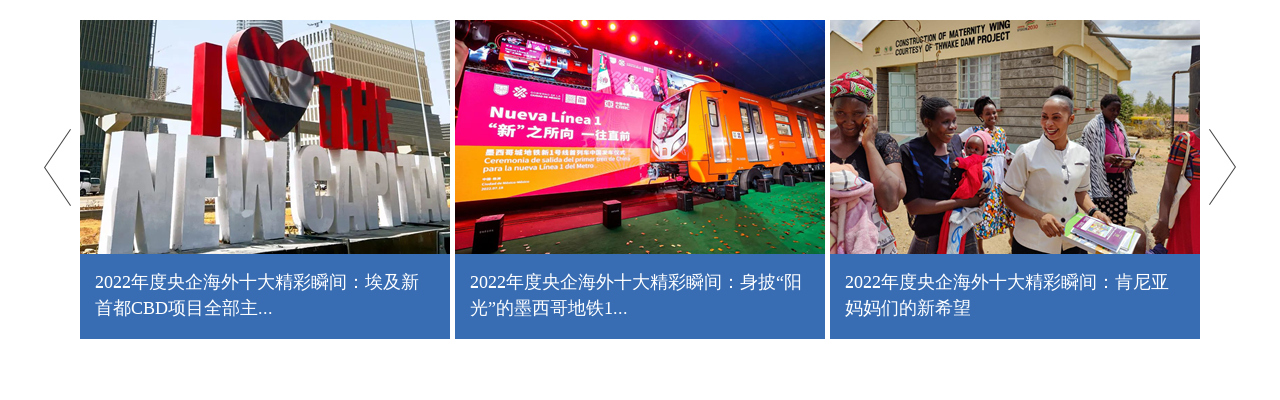

--- FILE ---
content_type: text/html
request_url: http://www.sasac.gov.cn/n4470048/n22624391/n26823362/sj_index.html
body_size: 2170
content:
<!DOCTYPE html>
<html lang="en">
<head>
<meta name="renderer" content="webkit">

<meta http-equiv="X-UA-Compatible" content="IE=edge,chrome=1">
	<meta charset="UTF-8">
	<title>demo</title>

	<style>
	/* 重置样式 */
body,div,dl,dt,dd,ul,ol,li,h1,h2,h3,h4,h5,h6,form,input,button,textarea,p,th,td{ margin:0; padding:0; border: 0;}
a{ color:#333; text-decoration:none; outline:none;blr:expression(this.onFocus=this.blur());}
a:hover{ text-decoration:none; }
img{ border:none;display: block;vertical-align: top; }
dl,ol,ul,li{ list-style:none; }


.img-scroll{ position:relative; width: 1190px; margin: 20px auto;}
.img-scroll .prev,.img-scroll .next{position:absolute; width:35px; height:85px; background: url(../../../template/17366794/17366800.jpg) no-repeat; top:130px; cursor:pointer; left:-5px;}
.img-scroll .next { right:-5px; left:auto;  width:35px; height:85px; background: url(../../../template/17366794/17366801.jpg) no-repeat;}
.img-list { position:relative; width:1120px; overflow:hidden; margin: 0 auto;}
.img-list ul { width:9999px;}
.img-list li { float:left; width:275px; margin-right:5px; height:360px;}
.img-list li img{display:block; width:275px; height: 275px; margin: 0 auto;    border-radius: 10px 10px 0px 0px;}
.img-list li .infor{width: 275px; height: 85px; background:#b81415; no-repeat center; font-size: 16px; font-family:'微软雅黑'; color: #191919; text-align: center; border-radius: 0px 0px 10px 10px;}
.img-list li .infor p{color: #fff; text-align: left; font-size: 15px; padding:15px; line-height: 26px; width: 245px;
	 height: 44px; overflow: hidden;}
	</style>
</head>
<body>

<!--start component 图片列表(new)-->
<style>
.img-list li .infor p{color: #fff; text-align: left; font-size: 16px; padding:15px; line-height: 26px; width: 380px;  height: 44px; overflow: hidden;}

.img-list li {
 float: left;
 width: 370px;
 margin-right: 5px;
}

.img-list li img {
 display: block;
 width: 370px;
 height: 234px;
 margin: 0 auto;
border-radius: 0px;
}

.img-scroll .prev, .img-scroll .next {
 top: 105px;
}
.img-list li .infor{width: 370px; height: 85px; background:#386db3; no-repeat center; font-size: 18px; font-family:'微软雅黑'; color: #191919; text-align: center; border-radius: 0px;}
.img-list li .infor p{color: #fff; text-align: left; font-size: 18px; padding:15px; line-height: 26px; width: 340px;  height: 85px; overflow: hidden;}
</style>
<div class="img-scroll">
         <span class="prev"></span>
         <span class="next"></span>
         <div class="img-list">
             <ul>
                     <li >
                  <a href="../../../n4470048/n22624391/n26823362/n26823412/c26865808/content.html" target="_blank">
                   <img src="../../../n4470048/n22624391/n26823362/n26823412/c26865808/pic_26865808.png" alt="" />
                   <div class="infor"><p>2022年度央企海外十大精彩瞬间：他们正在全球做这件“大事”</p></div>
                  </a>
                 </li>
                     <li >
                  <a href="../../../n4470048/n22624391/n26823362/n26823412/c26866337/content.html" target="_blank">
                   <img src="../../../n4470048/n22624391/n26823362/n26823412/c26866337/pic_26866337.png" alt="" />
                   <div class="infor"><p>2022年度央企海外十大精彩瞬间：埃及新首都CBD项目全部主...</p></div>
                  </a>
                 </li>
                     <li >
                  <a href="../../../n4470048/n22624391/n26823362/n26823412/c26866321/content.html" target="_blank">
                   <img src="../../../n4470048/n22624391/n26823362/n26823412/c26866321/pic_26866321.png" alt="" />
                   <div class="infor"><p>2022年度央企海外十大精彩瞬间：身披“阳光”的墨西哥地铁1...</p></div>
                  </a>
                 </li>
                     <li >
                  <a href="../../../n4470048/n22624391/n26823362/n26823412/c26866286/content.html" target="_blank">
                   <img src="../../../n4470048/n22624391/n26823362/n26823412/c26866286/pic_26866286.png" alt="" />
                   <div class="infor"><p>2022年度央企海外十大精彩瞬间：肯尼亚妈妈们的新希望</p></div>
                  </a>
                 </li>
                     <li >
                  <a href="../../../n4470048/n22624391/n26823362/n26823412/c26866248/content.html" target="_blank">
                   <img src="../../../n4470048/n22624391/n26823362/n26823412/c26866248/pic_26866248.png" alt="" />
                   <div class="infor"><p>2022年度央企海外十大精彩瞬间：中哈风电场变“坏天气”为“...</p></div>
                  </a>
                 </li>
                     <li >
                  <a href="../../../n4470048/n22624391/n26823362/n26823412/c26866151/content.html" target="_blank">
                   <img src="../../../n4470048/n22624391/n26823362/n26823412/c26866151/pic_26866151.png" alt="" />
                   <div class="infor"><p>2022年度央企海外十大精彩瞬间：开往G20峰会的中国高铁</p></div>
                  </a>
                 </li>
                     <li >
                  <a href="../../../n4470048/n22624391/n26823362/n26823412/c26866087/content.html" target="_blank">
                   <img src="../../../n4470048/n22624391/n26823362/n26823412/c26866087/pic_26866087.png" alt="" />
                   <div class="infor"><p>2022年度央企海外十大精彩瞬间：世界杯赛场上的中国名片</p></div>
                  </a>
                 </li>
                     <li >
                  <a href="../../../n4470048/n22624391/n26823362/n26823412/c26865981/content.html" target="_blank">
                   <img src="../../../n4470048/n22624391/n26823362/n26823412/c26865981/pic_26865981.png" alt="" />
                   <div class="infor"><p>2022年度央企海外十大精彩瞬间：非洲小海龟的“中国产房”</p></div>
                  </a>
                 </li>
                     <li >
                  <a href="../../../n4470048/n22624391/n26823362/n26823412/c26865875/content.html" target="_blank">
                   <img src="../../../n4470048/n22624391/n26823362/n26823412/c26865875/pic_26865875.png" alt="" />
                   <div class="infor"><p>2022年度央企海外十大精彩瞬间：在家门口喝上了暖心水</p></div>
                  </a>
                 </li>
                     <li >
                  <a href="../../../n4470048/n22624391/n26823362/n26823412/c26865841/content.html" target="_blank">
                   <img src="../../../n4470048/n22624391/n26823362/n26823412/c26865841/pic_26865841.png" alt="" />
                   <div class="infor"><p>2022年度央企海外十大精彩瞬间：教你如何创业的训练营在吉布...</p></div>
                  </a>
                 </li>
    
             </ul>
         </div>
     </div>
<!--end component 图片列表(new)-->

					
	<script type="text/javascript" src="../../../template/17366794/17366803.js"></script>
	<script>
function DY_scroll(wraper,prev,next,img,speed,or){
  var wraper = $(wraper);
  var prev = $(prev);
  var next = $(next);
  var img = $(img).find('ul');
  var w = img.find('li').outerWidth(true);
  var s = speed;
  next.click(function()
       {
        img.animate({'margin-left':-w},function()
                  {
                   img.find('li').eq(0).appendTo(img);
                   img.css({'margin-left':0});
                   });
        });
  prev.click(function()
       {
        img.find('li:last').prependTo(img);
        img.css({'margin-left':-w});
        img.animate({'margin-left':0});
        });
  if (or == true)
  {
   ad = setInterval(function() { next.click();},s*1200);
   wraper.hover(function(){clearInterval(ad);},function(){ad = setInterval(function() { next.click();},s*2000);});

  }
 }
 DY_scroll('.img-scroll','.prev','.next','.img-list',3,true);// true为自动播放，不加此参数或false就默认不自动

	</script>
</body>
</html>